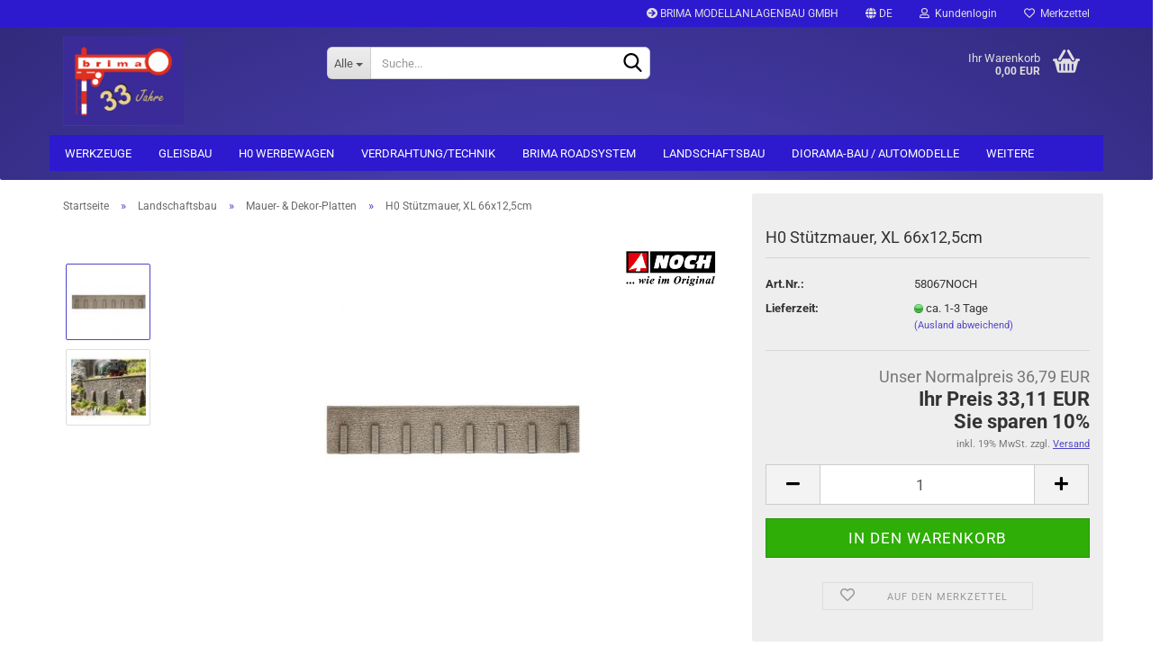

--- FILE ---
content_type: text/html; charset=utf-8
request_url: https://www.brima-shop.de/de/h0-stuetzmauer-xl-66x12-5cm.html
body_size: 18870
content:





	<!DOCTYPE html>
	<html xmlns="http://www.w3.org/1999/xhtml" dir="ltr" lang="de">
		
			<head>
				
					
					<!--

					=========================================================
					Shopsoftware by Gambio GmbH (c) 2005-2021 [www.gambio.de]
					=========================================================

					Gambio GmbH offers you highly scalable E-Commerce-Solutions and Services.
					The Shopsoftware is redistributable under the GNU General Public License (Version 2) [http://www.gnu.org/licenses/gpl-2.0.html].
					based on: E-Commerce Engine Copyright (c) 2006 xt:Commerce, created by Mario Zanier & Guido Winger and licensed under GNU/GPL.
					Information and contribution at http://www.xt-commerce.com

					=========================================================
					Please visit our website: www.gambio.de
					=========================================================

					-->
				

                

	

                    
                

				
					<meta name="viewport" content="width=device-width, initial-scale=1, minimum-scale=1.0, maximum-scale=1.0, user-scalable=no" />
				

				
					<meta http-equiv="Content-Type" content="text/html; charset=utf-8" />
		<meta name="language" content="de" />
		<meta name='author' content='brima Modellanlagenbau GmbH' />
		<meta name='copyright' content='brima Modellanlagenbau GmbH' />
		<meta name="keywords" content="Modelleisenbahn,Modelleisenbahnbau,Modelleisenbahnzubehör" />
		<meta name="description" content="Wir bieten hier die von uns verarbeiteten Artikel für interssierte Kunden an, denn wir erfüllen Modellbahnträume. In unserer 800 m² großen Fachwerkstatt fertigen wir im 16 köpfigen Team nach den Wünschen unserer Kunden liebevoll gestaltete Modellbahnanlagen in bis zu 53 Ausbaustufen. Jede Modellbahn wird bei uns mit all unserem Wissen und Leidenschaft gebaut, als wäre es unsere eigene.
Nicht der Chef, sondern das ganze Team ist brima.
Vom Entwurf bis zur Inbetriebnahme, alles aus einer Hand, bieten wir alle Leistungen an. Dabei ist es unerheblich, ob Sie eine Planung, einen Rohbau oder eine komplett durchgestaltete Landschaftsanlage  wünschen.
Wir liefern jede Modellbahn selbst aus und dokumentieren alle Baustufen." />
		<title>Brima Modellanlagenbau Shop - H0 Stützmauer, XL 66x12,5cm</title>
		<meta property="og:title" content="H0 St&uuml;tzmauer, XL 66x12,5cm" />
		<meta property="og:site_name" content="Brima Modellanlagenbau Shop" />
		<meta property="og:locale" content="de_DE" />
		<meta property="og:type" content="product" />
		<meta property="og:description" content="Details Stützmauer


	Natursteinmauern sind vor allem in ländlicher Umgebung sehr häufig zu finden.
	Die Mauern, Arkaden und Portale werden dabei kunstvoll mit Hilfe von regional gebrochenen Steinen erbaut.
	Die Hartschaum-Serie »..." />
		<meta property="og:image" content="https://www.brima-shop.de/images/product_images/info_images/58066_1.jpg" />
		<meta property="og:image" content="https://www.brima-shop.de/images/product_images/info_images/58066-1_1.jpg" />

				

								
									

				
					<base href="https://www.brima-shop.de/" />
				

				
											
							<link rel="shortcut icon" href="https://www.brima-shop.de/images/logos/favicon.ico" type="image/x-icon" />
						
									

				
									

				
																		
								<link id="main-css" type="text/css" rel="stylesheet" href="public/theme/styles/system/main.min.css?bust=1767694324" />
							
															

				
					<meta name="robots" content="index,follow" />
		<link rel="canonical" href="https://www.brima-shop.de/de/h0-stuetzmauer-xl-66x12-5cm.html" />
		<meta property="og:url" content="https://www.brima-shop.de/de/h0-stuetzmauer-xl-66x12-5cm.html">
		<link rel="alternate" hreflang="x-default" href="https://www.brima-shop.de/de/h0-stuetzmauer-xl-66x12-5cm.html" />
		<link rel="alternate" hreflang="en" href="https://www.brima-shop.de/en/product-580.html" />
		<link rel="alternate" hreflang="de" href="https://www.brima-shop.de/de/h0-stuetzmauer-xl-66x12-5cm.html" />
		<script src="https://cdn.gambiohub.com/sdk/1.2.0/dist/bundle.js"></script><script>var payPalText = {"ecsNote":"Bitte w\u00e4hlen Sie ihre gew\u00fcnschte PayPal-Zahlungsweise.","paypalUnavailable":"PayPal steht f\u00fcr diese Transaktion im Moment nicht zur Verf\u00fcgung.","errorContinue":"weiter","continueToPayPal":"Weiter mit","errorCheckData":"Es ist ein Fehler aufgetreten. Bitte \u00fcberpr\u00fcfen Sie Ihre Eingaben."};var payPalButtonSettings = {"env":"live","commit":false,"style":{"label":"checkout","shape":"rect","color":"gold","layout":"vertical","tagline":false},"locale":"","fundingCardAllowed":true,"fundingELVAllowed":true,"fundingCreditAllowed":false,"createPaymentUrl":"https:\/\/www.brima-shop.de\/shop.php?do=PayPalHub\/CreatePayment&initiator=ecs","authorizedPaymentUrl":"https:\/\/www.brima-shop.de\/shop.php?do=PayPalHub\/AuthorizedPayment&initiator=ecs","checkoutUrl":"https:\/\/www.brima-shop.de\/shop.php?do=PayPalHub\/RedirectGuest","useVault":false,"jssrc":"https:\/\/www.paypal.com\/sdk\/js?client-id=AVEjCpwSc-e9jOY8dHKoTUckaKtPo0shiwe_T2rKtxp30K4TYGRopYjsUS6Qmkj6bILd7Nt72pbMWCXe&commit=false&intent=capture&components=buttons%2Cmarks%2Cmessages%2Cfunding-eligibility%2Cgooglepay%2Capplepay%2Ccard-fields&integration-date=2021-11-25&merchant-id=4YA6V2DPEFD9J&currency=EUR","partnerAttributionId":"GambioGmbH_Cart_Hub_PPXO","createOrderUrl":"https:\/\/www.brima-shop.de\/shop.php?do=PayPalHub\/CreateOrder&initiator=ecs","getOrderUrl":"https:\/\/www.brima-shop.de\/shop.php?do=PayPalHub\/GetOrder","approvedOrderUrl":"https:\/\/www.brima-shop.de\/shop.php?do=PayPalHub\/ApprovedOrder&initiator=ecs","paymentApproved":false,"developmentMode":false,"cartAmount":0};var jsShoppingCart = {"languageCode":"de","verifySca":"https:\/\/www.brima-shop.de\/shop.php?do=PayPalHub\/VerifySca","totalAmount":"0.00","currency":"EUR","env":"live","commit":false,"style":{"label":"checkout","shape":"rect","color":"gold","layout":"vertical","tagline":false},"locale":"","fundingCardAllowed":true,"fundingELVAllowed":true,"fundingCreditAllowed":false,"createPaymentUrl":"https:\/\/www.brima-shop.de\/shop.php?do=PayPalHub\/CreatePayment&initiator=ecs","authorizedPaymentUrl":"https:\/\/www.brima-shop.de\/shop.php?do=PayPalHub\/AuthorizedPayment&initiator=ecs","checkoutUrl":"https:\/\/www.brima-shop.de\/shop.php?do=PayPalHub\/RedirectGuest","useVault":false,"jssrc":"https:\/\/www.paypal.com\/sdk\/js?client-id=AVEjCpwSc-e9jOY8dHKoTUckaKtPo0shiwe_T2rKtxp30K4TYGRopYjsUS6Qmkj6bILd7Nt72pbMWCXe&commit=false&intent=capture&components=buttons%2Cmarks%2Cmessages%2Cfunding-eligibility%2Cgooglepay%2Capplepay%2Ccard-fields&integration-date=2021-11-25&merchant-id=4YA6V2DPEFD9J&currency=EUR","partnerAttributionId":"GambioGmbH_Cart_Hub_PPXO","createOrderUrl":"https:\/\/www.brima-shop.de\/shop.php?do=PayPalHub\/CreateOrder&initiator=ecs","getOrderUrl":"https:\/\/www.brima-shop.de\/shop.php?do=PayPalHub\/GetOrder","approvedOrderUrl":"https:\/\/www.brima-shop.de\/shop.php?do=PayPalHub\/ApprovedOrder&initiator=ecs","paymentApproved":false,"developmentMode":false,"cartAmount":0};var payPalBannerSettings = {"useVault":false,"jssrc":"https:\/\/www.paypal.com\/sdk\/js?client-id=AVEjCpwSc-e9jOY8dHKoTUckaKtPo0shiwe_T2rKtxp30K4TYGRopYjsUS6Qmkj6bILd7Nt72pbMWCXe&commit=false&intent=capture&components=buttons%2Cmarks%2Cmessages%2Cfunding-eligibility%2Cgooglepay%2Capplepay%2Ccard-fields&integration-date=2021-11-25&merchant-id=4YA6V2DPEFD9J&currency=EUR","partnerAttributionId":"GambioGmbH_Cart_Hub_PPXO","positions":{"cartBottom":{"placement":"cart","style":{"layout":"text","logo":{"type":"primary"},"text":{"color":"black"},"color":"blue","ratio":"1x1"}},"product":{"placement":"product","style":{"layout":"text","logo":{"type":"primary"},"text":{"color":"black"},"color":"blue","ratio":"1x1"}}},"currency":"EUR","cartAmount":0,"productsPrice":33.11};</script><script id="paypalconsent" type="application/json">{"purpose_id":null}</script><script src="GXModules/Gambio/Hub/Shop/Javascript/PayPalLoader-bust_1762252396.js" async></script><link rel="stylesheet" href="https://cdn.gambiohub.com/sdk/1.2.0/dist/css/gambio_hub.css">
				

				
									

				
									

			</head>
		
		
			<body class="page-product-info"
				  data-gambio-namespace="https://www.brima-shop.de/public/theme/javascripts/system"
				  data-jse-namespace="https://www.brima-shop.de/JSEngine/build"
				  data-gambio-controller="initialize"
				  data-gambio-widget="input_number responsive_image_loader transitions image_maps modal history dropdown core_workarounds anchor"
				  data-input_number-separator=","
					>

				
					
				

				
									

				
									
		




	



	
		<div id="outer-wrapper" >
			
				<header id="header" class="navbar">
					
	





	<div id="topbar-container">
						
		
					

		
			<div class="navbar-topbar">
				
					<nav data-gambio-widget="menu link_crypter" data-menu-switch-element-position="false" data-menu-events='{"desktop": ["click"], "mobile": ["click"]}' data-menu-ignore-class="dropdown-menu">
						<ul class="nav navbar-nav navbar-right" data-menu-replace="partial">

                            <li class="navbar-topbar-item">
                                <ul id="secondaryNavigation" class="nav navbar-nav ignore-menu">
                                                                            
                                            <li class="navbar-topbar-item hidden-xs content-manager-item">
                                                <a title="BRIMA MODELLANLAGENBAU GMBH" href="https://www.modellanlagenbau.de/"
                                                                                                            target="_blank"
                                                        >
                                                    <span class="fa fa-arrow-circle-right visble-xs-block"></span>
                                                    BRIMA MODELLANLAGENBAU GMBH
                                                </a>
                                            </li>
                                        
                                                                    </ul>

                                <script id="secondaryNavigation-menu-template" type="text/mustache">
                                    
                                        <ul id="secondaryNavigation" class="nav navbar-nav">
                                            <li v-for="(item, index) in items" class="navbar-topbar-item hidden-xs content-manager-item">
                                                <a href="javascript:;" :title="item.title" @click="goTo(item.content)">
                                                    <span class="fa fa-arrow-circle-right visble-xs-block"></span>
                                                    {{item.title}}
                                                </a>
                                            </li>
                                        </ul>
                                    
                                </script>
                            </li>

							
															

							
															

							
															

							
															

							
															

															<li class="dropdown navbar-topbar-item first">

									
																					
												<a href="#" class="dropdown-toggle" data-toggle-hover="dropdown">

													
														<span class="language-code hidden-xs">
																															
																	<span class="fa fa-globe"></span>
																
																														de
														</span>
													

													
														<span class="visible-xs-block">
																															
																	<span class="fa fa-globe"></span>
																
																														&nbsp;Sprache
														</span>
													
												</a>
											
																			

									<ul class="level_2 dropdown-menu ignore-menu arrow-top">
										<li class="arrow"></li>
										<li>
											
												<form action="/de/h0-stuetzmauer-xl-66x12-5cm.html" method="POST" class="form-horizontal">

													
																													
																<div class="form-group">
																	<label for="language-select">Sprache auswählen</label>
																	
	<select name="language" class="form-control" id="language-select">
					
				<option value="de" selected="selected">Deutsch</option>
			
					
				<option value="en">English</option>
			
			</select>

																</div>
															
																											

													
																											

													
																													
																<div class="form-group">
																	<label for="countries-select">Lieferland</label>
																	
	<select name="switch_country" class="form-control" id="countries-select">
					
				<option value="BE" >Belgien</option>
			
					
				<option value="BG" >Bulgarien</option>
			
					
				<option value="DE" selected>Deutschland</option>
			
					
				<option value="DK" >Dänemark</option>
			
					
				<option value="EE" >Estland</option>
			
					
				<option value="FI" >Finnland</option>
			
					
				<option value="FR" >Frankreich</option>
			
					
				<option value="GR" >Griechenland</option>
			
					
				<option value="IE" >Irland</option>
			
					
				<option value="IT" >Italien</option>
			
					
				<option value="CA" >Kanada</option>
			
					
				<option value="HR" >Kroatien</option>
			
					
				<option value="LV" >Lettland</option>
			
					
				<option value="LT" >Litauen</option>
			
					
				<option value="LU" >Luxemburg</option>
			
					
				<option value="MT" >Malta</option>
			
					
				<option value="NL" >Niederlande</option>
			
					
				<option value="NO" >Norwegen</option>
			
					
				<option value="AT" >Österreich</option>
			
					
				<option value="PL" >Polen</option>
			
					
				<option value="PT" >Portugal</option>
			
					
				<option value="RO" >Rumänien</option>
			
					
				<option value="SE" >Schweden</option>
			
					
				<option value="CH" >Schweiz</option>
			
					
				<option value="SK" >Slowakei (Slowakische Republik)</option>
			
					
				<option value="SI" >Slowenien</option>
			
					
				<option value="ES" >Spanien</option>
			
					
				<option value="CZ" >Tschechische Republik</option>
			
					
				<option value="HU" >Ungarn</option>
			
					
				<option value="US" >Vereinigte Staaten von Amerika</option>
			
					
				<option value="GB" >Vereinigtes Königreich</option>
			
					
				<option value="CY" >Zypern</option>
			
			</select>

																</div>
															
																											

													
														<div class="dropdown-footer row">
															<input type="submit" class="btn btn-primary btn-block" value="Speichern" title="Speichern" />
														</div>
													

													

												</form>
											
										</li>
									</ul>
								</li>
							
							
																	
										<li class="dropdown navbar-topbar-item">
											<a title="Anmeldung" href="/de/h0-stuetzmauer-xl-66x12-5cm.html#" class="dropdown-toggle" data-toggle-hover="dropdown">
												
																											
															<span class="fa fa-user-o"></span>
														
																									

												&nbsp;Kundenlogin
											</a>
											




	<ul class="dropdown-menu dropdown-menu-login arrow-top">
		
			<li class="arrow"></li>
		
		
		
			<li class="dropdown-header hidden-xs">Kundenlogin</li>
		
		
		
			<li>
				<form action="https://www.brima-shop.de/de/login.php?action=process" method="post" class="form-horizontal">
					<input type="hidden" name="return_url" value="https://www.brima-shop.de/de/h0-stuetzmauer-xl-66x12-5cm.html">
					<input type="hidden" name="return_url_hash" value="b0d6ca30b5edde8fd2e9fc64666039d0c618192aaabf7ed1da6c4c7ab116a6ad">
					
						<div class="form-group">
							<input autocomplete="username" type="email" id="box-login-dropdown-login-username" class="form-control" placeholder="E-Mail" name="email_address" />
						</div>
					
					
						<div class="form-group">
							<input autocomplete="current-password" type="password" id="box-login-dropdown-login-password" class="form-control" placeholder="Passwort" name="password" />
						</div>
					
					
						<div class="dropdown-footer row">
							
	
								
									<input type="submit" class="btn btn-primary btn-block" value="Anmelden" />
								
								<ul>
									
										<li>
											<a title="Konto erstellen" href="https://www.brima-shop.de/de/shop.php?do=CreateRegistree">
												Konto erstellen
											</a>
										</li>
									
									
										<li>
											<a title="Passwort vergessen?" href="https://www.brima-shop.de/de/password_double_opt.php">
												Passwort vergessen?
											</a>
										</li>
									
								</ul>
							
	

	
						</div>
					
				</form>
			</li>
		
	</ul>


										</li>
									
															

							
																	
										<li class="navbar-topbar-item">
											<a href="https://www.brima-shop.de/de/wish_list.php" title="Merkzettel anzeigen">
												
																											
															<span class="fa fa-heart-o"></span>
														
																									

												&nbsp;Merkzettel
											</a>
										</li>
									
															

															
									<li class="navbar-topbar-item visible-xs">
										<a title="BRIMA MODELLANLAGENBAU GMBH" href="https://www.modellanlagenbau.de/"
																							target="_blank"
												>
											<span class="fa fa-arrow-circle-right"></span>
											&nbsp;BRIMA MODELLANLAGENBAU GMBH
										</a>
									</li>
								
							
						</ul>
					</nav>
				
			</div>
		
	</div>




	<div class="inside">

		<div class="row">

		
												
			<div class="navbar-header" data-gambio-widget="mobile_menu">
									
							
		<div id="navbar-brand" class="navbar-brand">
			<a href="https://www.brima-shop.de/de/" title="Brima Modellanlagenbau Shop">
				<img id="main-header-logo" class="img-responsive" src="https://www.brima-shop.de/images/logos/Brima%20Logo%20Shop%2033%20Jahre.jpg" alt="Brima Modellanlagenbau Shop-Logo">
			</a>
		</div>
	
					
								
					
	
	
			
	
		<button type="button" class="navbar-toggle" data-mobile_menu-target="#categories .navbar-collapse"
		        data-mobile_menu-body-class="categories-open" data-mobile_menu-toggle-content-visibility>
			<img src="public/theme/images/svgs/bars.svg" class="gx-menu svg--inject" alt="">
		</button>
	
	
	
		<button type="button" class="navbar-toggle cart-icon" data-mobile_menu-location="shopping_cart.php">
			<img src="public/theme/images/svgs/basket.svg" class="gx-cart-basket svg--inject" alt="">
			<span class="cart-products-count hidden">
				0
			</span>
		</button>
	
	
			
			<button type="button" class="navbar-toggle" data-mobile_menu-target=".navbar-search" data-mobile_menu-body-class="search-open"
					data-mobile_menu-toggle-content-visibility>
				<img src="public/theme/images/svgs/search.svg" class="gx-search svg--inject" alt="">
			</button>
		
	
				
			</div>
		

		
							






	<div class="navbar-search collapse">
		
		
						<p class="navbar-search-header dropdown-header">Suche</p>
		
		
		
			<form action="de/advanced_search_result.php" method="get" data-gambio-widget="live_search">
		
				<div class="navbar-search-input-group input-group">
					<div class="navbar-search-input-group-btn input-group-btn custom-dropdown" data-dropdown-trigger-change="false" data-dropdown-trigger-no-change="false">
						
						
							<button type="button" class="btn btn-default dropdown-toggle" data-toggle="dropdown" aria-haspopup="true" aria-expanded="false">
								<span class="dropdown-name">Alle</span> <span class="caret"></span>
							</button>
						
						
						
															
									<ul class="dropdown-menu">
																				
												<li><a href="#" data-rel="0">Alle</a></li>
											
																							
													<li><a href="#" data-rel="104">Werkzeuge</a></li>
												
																							
													<li><a href="#" data-rel="40">Gleisbau</a></li>
												
																							
													<li><a href="#" data-rel="102">H0 Werbewagen</a></li>
												
																							
													<li><a href="#" data-rel="25">Verdrahtung/Technik</a></li>
												
																							
													<li><a href="#" data-rel="1">brima RoadSystem</a></li>
												
																							
													<li><a href="#" data-rel="2">Landschaftsbau</a></li>
												
																							
													<li><a href="#" data-rel="13">Diorama-Bau / Automodelle</a></li>
												
																							
													<li><a href="#" data-rel="103">US-Loks H0</a></li>
												
																							
													<li><a href="#" data-rel="32">Sonstiges</a></li>
												
																							
													<li><a href="#" data-rel="14">Fan Shop</a></li>
												
																							
													<li><a href="#" data-rel="62">Gutscheine</a></li>
												
																							
													<li><a href="#" data-rel="82">Sale</a></li>
												
																														</ul>
								
													
						
						
															
									<select name="categories_id">
										<option value="0">Alle</option>
																																	
													<option value="104">Werkzeuge</option>
												
																							
													<option value="40">Gleisbau</option>
												
																							
													<option value="102">H0 Werbewagen</option>
												
																							
													<option value="25">Verdrahtung/Technik</option>
												
																							
													<option value="1">brima RoadSystem</option>
												
																							
													<option value="2">Landschaftsbau</option>
												
																							
													<option value="13">Diorama-Bau / Automodelle</option>
												
																							
													<option value="103">US-Loks H0</option>
												
																							
													<option value="32">Sonstiges</option>
												
																							
													<option value="14">Fan Shop</option>
												
																							
													<option value="62">Gutscheine</option>
												
																							
													<option value="82">Sale</option>
												
																														</select>
								
													
						
					</div>

					
					<button type="submit" class="form-control-feedback">
						<img src="public/theme/images/svgs/search.svg" class="gx-search-input svg--inject" alt="">
					</button>
					

					<input type="text" name="keywords" placeholder="Suche..." class="form-control search-input" autocomplete="off" />

				</div>
		
				
									<input type="hidden" value="1" name="inc_subcat" />
								
				
					<div class="navbar-search-footer visible-xs-block">
						
							<button class="btn btn-primary btn-block" type="submit">
								Suche...
							</button>
						
						
							<a href="advanced_search.php" class="btn btn-default btn-block" title="Erweiterte Suche">
								Erweiterte Suche
							</a>
						
					</div>
				
				
				<div class="search-result-container"></div>
		
			</form>
		
	</div>


					

		
							
					
	<div class="custom-container">
		
			<div class="inside">
				
											
							<!--&nbsp;-->
						
									
			</div>
		
	</div>
				
					

		
    		<!-- layout_header honeygrid -->
							
					


	<nav id="cart-container" class="navbar-cart" data-gambio-widget="menu cart_dropdown" data-menu-switch-element-position="false">
		
			<ul class="cart-container-inner">
				
					<li>
						<a href="https://www.brima-shop.de/de/shopping_cart.php" class="dropdown-toggle">
							
								<img src="public/theme/images/svgs/basket.svg" alt="" class="gx-cart-basket svg--inject">
								<span class="cart">
									Ihr Warenkorb<br />
									<span class="products">
										0,00 EUR
									</span>
								</span>
							
							
																	<span class="cart-products-count hidden">
										
									</span>
															
						</a>

						
							



	<ul class="dropdown-menu arrow-top cart-dropdown cart-empty">
		
			<li class="arrow"></li>
		
	
		
					
	
		
			<li class="cart-dropdown-inside">
		
				
									
				
									
						<div class="cart-empty">
							Sie haben noch keine Artikel in Ihrem Warenkorb.
						</div>
					
								
			</li>
		
	</ul>
						
					</li>
				
			</ul>
		
	</nav>

				
					

		</div>

	</div>









	<noscript>
		<div class="alert alert-danger noscript-notice">
			JavaScript ist in Ihrem Browser deaktiviert. Aktivieren Sie JavaScript, um alle Funktionen des Shops nutzen und alle Inhalte sehen zu können.
		</div>
	</noscript>



			
						


	<div id="categories">
		<div class="navbar-collapse collapse">
			
				<nav class="navbar-default navbar-categories" data-gambio-widget="menu">
					
						<ul class="level-1 nav navbar-nav">
                             
															
									<li class="dropdown level-1-child" data-id="104">
										
											<a class="dropdown-toggle" href="https://www.brima-shop.de/de/werkzeug/" title="Werkzeuge">
												
													Werkzeuge
												
																							</a>
										
										
										
																							
													<ul data-level="2" class="level-2 dropdown-menu dropdown-menu-child">
														
															<li class="enter-category hidden-sm hidden-md hidden-lg show-more">
																
																	<a class="dropdown-toggle" href="https://www.brima-shop.de/de/werkzeug/" title="Werkzeuge">
																		
																			Werkzeuge anzeigen
																		
																	</a>
																
															</li>
														
														
																																																																																																																																																			
																													
																															
																	<li class="level-2-child">
																		<a href="https://www.brima-shop.de/de/werkzeug/gleisbau-werzeuge/" title="Gleisbau Werkzeuge">
																			Gleisbau Werkzeuge
																		</a>
																																			</li>
																
																															
																	<li class="level-2-child">
																		<a href="https://www.brima-shop.de/de/werkzeug/werkzeuge/" title="Brima Road System Werkzeuge">
																			Brima Road System Werkzeuge
																		</a>
																																			</li>
																
																													
																												
														
															<li class="enter-category hidden-more hidden-xs">
																<a class="dropdown-toggle col-xs-6"
																   href="https://www.brima-shop.de/de/werkzeug/"
																   title="Werkzeuge">Werkzeuge anzeigen</a>
							
																<span class="close-menu-container col-xs-6">
																	<span class="close-flyout">
																		<i class="fa fa-close"></i>
																	</span>
																</span>
															</li>
														
													
													</ul>
												
																					
										
									</li>
								
															
									<li class="dropdown level-1-child" data-id="40">
										
											<a class="dropdown-toggle" href="https://www.brima-shop.de/de/gleisbau/" title="Gleisbau">
												
													Gleisbau
												
																							</a>
										
										
										
																							
													<ul data-level="2" class="level-2 dropdown-menu dropdown-menu-child">
														
															<li class="enter-category hidden-sm hidden-md hidden-lg show-more">
																
																	<a class="dropdown-toggle" href="https://www.brima-shop.de/de/gleisbau/" title="Gleisbau">
																		
																			Gleisbau anzeigen
																		
																	</a>
																
															</li>
														
														
																																																																																																																																																																																																																																																																																																																																																																																																																																																																																																																											
																													
																															
																	<li class="level-2-child">
																		<a href="https://www.brima-shop.de/de/gleisbau/drehscheiben/" title="Drehscheiben">
																			Drehscheiben
																		</a>
																																			</li>
																
																															
																	<li class="level-2-child">
																		<a href="https://www.brima-shop.de/de/gleisbau/h0-oberleitungsbau/" title="H0 Oberleitungsbau">
																			H0 Oberleitungsbau
																		</a>
																																			</li>
																
																															
																	<li class="level-2-child">
																		<a href="https://www.brima-shop.de/de/gleisbau/geraeuschdaemmung/" title="Geräuschdämmung">
																			Geräuschdämmung
																		</a>
																																			</li>
																
																															
																	<li class="level-2-child">
																		<a href="https://www.brima-shop.de/de/gleisbau/maerklin-k-gleise/" title="Märklin K-Gleise">
																			Märklin K-Gleise
																		</a>
																																			</li>
																
																															
																	<li class="level-2-child">
																		<a href="https://www.brima-shop.de/de/gleisbau/prellboecke/" title="Prellböcke">
																			Prellböcke
																		</a>
																																			</li>
																
																															
																	<li class="level-2-child">
																		<a href="https://www.brima-shop.de/de/gleisbau/schotter/" title="Schotter">
																			Schotter
																		</a>
																																			</li>
																
																															
																	<li class="level-2-child">
																		<a href="https://www.brima-shop.de/de/gleisbau/schwellen-pflaster-bohlen/" title="Schwellen-Pflaster/-Bohlen">
																			Schwellen-Pflaster/-Bohlen
																		</a>
																																			</li>
																
																															
																	<li class="level-2-child">
																		<a href="https://www.brima-shop.de/de/gleisbau/werkzeuge-und-verbrauchsmaterialien/" title="Werkzeuge und Verbrauchsmaterialien">
																			Werkzeuge und Verbrauchsmaterialien
																		</a>
																																			</li>
																
																													
																												
														
															<li class="enter-category hidden-more hidden-xs">
																<a class="dropdown-toggle col-xs-6"
																   href="https://www.brima-shop.de/de/gleisbau/"
																   title="Gleisbau">Gleisbau anzeigen</a>
							
																<span class="close-menu-container col-xs-6">
																	<span class="close-flyout">
																		<i class="fa fa-close"></i>
																	</span>
																</span>
															</li>
														
													
													</ul>
												
																					
										
									</li>
								
															
									<li class="level-1-child" data-id="102">
										
											<a class="dropdown-toggle" href="https://www.brima-shop.de/de/h0-werbewagen/" title="H0 Werbewagen">
												
													H0 Werbewagen
												
																							</a>
										
										
										
																					
										
									</li>
								
															
									<li class="dropdown level-1-child" data-id="25">
										
											<a class="dropdown-toggle" href="https://www.brima-shop.de/de/elektronik-technik/" title="Verdrahtung/Technik">
												
													Verdrahtung/Technik
												
																							</a>
										
										
										
																							
													<ul data-level="2" class="level-2 dropdown-menu dropdown-menu-child">
														
															<li class="enter-category hidden-sm hidden-md hidden-lg show-more">
																
																	<a class="dropdown-toggle" href="https://www.brima-shop.de/de/elektronik-technik/" title="Verdrahtung/Technik">
																		
																			Verdrahtung/Technik anzeigen
																		
																	</a>
																
															</li>
														
														
																																																																																																																																																																																																																																																																											
																													
																															
																	<li class="dropdown level-2-child">
																		<a href="https://www.brima-shop.de/de/elektronik-technik/verdrahtung/" title="Verdrahtung">
																			Verdrahtung
																		</a>
																																					<ul  data-level="3" class="level-3 dropdown-menu dropdown-menu-child">
																				<li class="enter-category">
																					<a href="https://www.brima-shop.de/de/elektronik-technik/verdrahtung/" title="Verdrahtung" class="dropdown-toggle">
																						Verdrahtung anzeigen
																					</a>
																				</li>
																																									
																						<li class="level-3-child">
																							<a href="https://www.brima-shop.de/de/elektronik-technik/verdrahtung/kabel/" title="Kabel">
																								Kabel
																							</a>
																						</li>
																					
																																									
																						<li class="level-3-child">
																							<a href="https://www.brima-shop.de/de/elektronik-technik/verdrahtung/litze-0-14mm-74/" title="Litzen">
																								Litzen
																							</a>
																						</li>
																					
																																									
																						<li class="level-3-child">
																							<a href="https://www.brima-shop.de/de/elektronik-technik/verdrahtung/decoder-38/" title="Lötleisten und Kabelführung">
																								Lötleisten und Kabelführung
																							</a>
																						</li>
																					
																																									
																						<li class="level-3-child">
																							<a href="https://www.brima-shop.de/de/elektronik-technik/verdrahtung/decoder-37/" title="Steckverbinder">
																								Steckverbinder
																							</a>
																						</li>
																					
																																							</ul>
																																			</li>
																
																															
																	<li class="dropdown level-2-child">
																		<a href="https://www.brima-shop.de/de/elektronik-technik/technik/" title="Technik">
																			Technik
																		</a>
																																					<ul  data-level="3" class="level-3 dropdown-menu dropdown-menu-child">
																				<li class="enter-category">
																					<a href="https://www.brima-shop.de/de/elektronik-technik/technik/" title="Technik" class="dropdown-toggle">
																						Technik anzeigen
																					</a>
																				</li>
																																									
																						<li class="level-3-child">
																							<a href="https://www.brima-shop.de/de/elektronik-technik/technik/antriebe/" title="Antriebe">
																								Antriebe
																							</a>
																						</li>
																					
																																									
																						<li class="level-3-child">
																							<a href="https://www.brima-shop.de/de/elektronik-technik/technik/decoder/" title="Decoder">
																								Decoder
																							</a>
																						</li>
																					
																																									
																						<li class="level-3-child">
																							<a href="https://www.brima-shop.de/de/elektronik-technik/technik/h0-signale/" title="H0 Signale">
																								H0 Signale
																							</a>
																						</li>
																					
																																									
																						<li class="level-3-child">
																							<a href="https://www.brima-shop.de/de/elektronik-technik/technik/signale-zubehoer/" title="Signale-Zubehör">
																								Signale-Zubehör
																							</a>
																						</li>
																					
																																									
																						<li class="level-3-child">
																							<a href="https://www.brima-shop.de/de/elektronik-technik/technik/signale-bahnuebergang/" title="Signale Bahnübergang">
																								Signale Bahnübergang
																							</a>
																						</li>
																					
																																									
																						<li class="level-3-child">
																							<a href="https://www.brima-shop.de/de/elektronik-technik/technik/strassenampeln/" title="Straßenampeln">
																								Straßenampeln
																							</a>
																						</li>
																					
																																									
																						<li class="level-3-child">
																							<a href="https://www.brima-shop.de/de/elektronik-technik/technik/leuchten/" title="Beleuchtung">
																								Beleuchtung
																							</a>
																						</li>
																					
																																							</ul>
																																			</li>
																
																															
																	<li class="level-2-child">
																		<a href="https://www.brima-shop.de/de/elektronik-technik/zubehoer-61/" title="Zubehör">
																			Zubehör
																		</a>
																																			</li>
																
																															
																	<li class="level-2-child">
																		<a href="https://www.brima-shop.de/de/elektronik-technik/decoder-39/" title="Verbrauchsmaterial">
																			Verbrauchsmaterial
																		</a>
																																			</li>
																
																													
																												
														
															<li class="enter-category hidden-more hidden-xs">
																<a class="dropdown-toggle col-xs-6"
																   href="https://www.brima-shop.de/de/elektronik-technik/"
																   title="Verdrahtung/Technik">Verdrahtung/Technik anzeigen</a>
							
																<span class="close-menu-container col-xs-6">
																	<span class="close-flyout">
																		<i class="fa fa-close"></i>
																	</span>
																</span>
															</li>
														
													
													</ul>
												
																					
										
									</li>
								
															
									<li class="dropdown level-1-child" data-id="1">
										
											<a class="dropdown-toggle" href="https://www.brima-shop.de/de/brima-roadsystem/" title="brima RoadSystem">
												
													brima RoadSystem
												
																							</a>
										
										
										
																							
													<ul data-level="2" class="level-2 dropdown-menu dropdown-menu-child">
														
															<li class="enter-category hidden-sm hidden-md hidden-lg show-more">
																
																	<a class="dropdown-toggle" href="https://www.brima-shop.de/de/brima-roadsystem/" title="brima RoadSystem">
																		
																			brima RoadSystem anzeigen
																		
																	</a>
																
															</li>
														
														
																																																																																																																																																																																																															
																													
																															
																	<li class="level-2-child">
																		<a href="https://www.brima-shop.de/de/brima-roadsystem/auto-einzelkomponenten/" title="Auto Einzelkomponenten">
																			Auto Einzelkomponenten
																		</a>
																																			</li>
																
																															
																	<li class="level-2-child">
																		<a href="https://www.brima-shop.de/de/brima-roadsystem/steuerung/" title="Steuerung">
																			Steuerung
																		</a>
																																			</li>
																
																															
																	<li class="level-2-child">
																		<a href="https://www.brima-shop.de/de/brima-roadsystem/rollende-landstrasse/" title="Rollende Landstraße">
																			Rollende Landstraße
																		</a>
																																			</li>
																
																													
																												
														
															<li class="enter-category hidden-more hidden-xs">
																<a class="dropdown-toggle col-xs-6"
																   href="https://www.brima-shop.de/de/brima-roadsystem/"
																   title="brima RoadSystem">brima RoadSystem anzeigen</a>
							
																<span class="close-menu-container col-xs-6">
																	<span class="close-flyout">
																		<i class="fa fa-close"></i>
																	</span>
																</span>
															</li>
														
													
													</ul>
												
																					
										
									</li>
								
															
									<li class="dropdown level-1-child" data-id="2">
										
											<a class="dropdown-toggle" href="https://www.brima-shop.de/de/landschaftsbau/" title="Landschaftsbau">
												
													Landschaftsbau
												
																							</a>
										
										
										
																							
													<ul data-level="2" class="level-2 dropdown-menu dropdown-menu-child">
														
															<li class="enter-category hidden-sm hidden-md hidden-lg show-more">
																
																	<a class="dropdown-toggle" href="https://www.brima-shop.de/de/landschaftsbau/" title="Landschaftsbau">
																		
																			Landschaftsbau anzeigen
																		
																	</a>
																
															</li>
														
														
																																																																																																																																																																																																																																																																																																																																																																																																																																																																																																																																																																																							
																													
																															
																	<li class="level-2-child">
																		<a href="https://www.brima-shop.de/de/landschaftsbau/tunnelportale/" title="Tunnel-Portale und -Zubehör">
																			Tunnel-Portale und -Zubehör
																		</a>
																																			</li>
																
																															
																	<li class="dropdown level-2-child active">
																		<a href="https://www.brima-shop.de/de/landschaftsbau/mauerplatten/" title="Mauer- & Dekor-Platten">
																			Mauer- & Dekor-Platten
																		</a>
																																					<ul  data-level="3" class="level-3 dropdown-menu dropdown-menu-child">
																				<li class="enter-category">
																					<a href="https://www.brima-shop.de/de/landschaftsbau/mauerplatten/" title="Mauer- & Dekor-Platten" class="dropdown-toggle">
																						Mauer- & Dekor-Platten anzeigen
																					</a>
																				</li>
																																									
																						<li class="level-3-child">
																							<a href="https://www.brima-shop.de/de/landschaftsbau/mauerplatten/mauersims/" title="Mauersims">
																								Mauersims
																							</a>
																						</li>
																					
																																							</ul>
																																			</li>
																
																															
																	<li class="dropdown level-2-child">
																		<a href="https://www.brima-shop.de/de/landschaftsbau/baeume/" title="Bäume">
																			Bäume
																		</a>
																																					<ul  data-level="3" class="level-3 dropdown-menu dropdown-menu-child">
																				<li class="enter-category">
																					<a href="https://www.brima-shop.de/de/landschaftsbau/baeume/" title="Bäume" class="dropdown-toggle">
																						Bäume anzeigen
																					</a>
																				</li>
																																									
																						<li class="level-3-child">
																							<a href="https://www.brima-shop.de/de/landschaftsbau/baeume/baumrohlinge-spur-h0-tt/" title="Baumrohlinge Spur H0/TT">
																								Baumrohlinge Spur H0/TT
																							</a>
																						</li>
																					
																																									
																						<li class="level-3-child">
																							<a href="https://www.brima-shop.de/de/landschaftsbau/baeume/baumrohlinge-spur-n-z/" title="Baumrohlinge Spur N/Z">
																								Baumrohlinge Spur N/Z
																							</a>
																						</li>
																					
																																							</ul>
																																			</li>
																
																															
																	<li class="dropdown level-2-child">
																		<a href="https://www.brima-shop.de/de/landschaftsbau/grassfaser/" title="Grasfaser">
																			Grasfaser
																		</a>
																																					<ul  data-level="3" class="level-3 dropdown-menu dropdown-menu-child">
																				<li class="enter-category">
																					<a href="https://www.brima-shop.de/de/landschaftsbau/grassfaser/" title="Grasfaser" class="dropdown-toggle">
																						Grasfaser anzeigen
																					</a>
																				</li>
																																									
																						<li class="level-3-child">
																							<a href="https://www.brima-shop.de/de/landschaftsbau/grassfaser/kurze-grassfaser/" title="kurze Grasfaser 2-3mm">
																								kurze Grasfaser 2-3mm
																							</a>
																						</li>
																					
																																									
																						<li class="level-3-child">
																							<a href="https://www.brima-shop.de/de/landschaftsbau/grassfaser/lange-grassfaser/" title="lange Grasfaser 5-6mm">
																								lange Grasfaser 5-6mm
																							</a>
																						</li>
																					
																																									
																						<li class="level-3-child">
																							<a href="https://www.brima-shop.de/de/landschaftsbau/grassfaser/xxl-grassfaser-10mm/" title="XXL Grasfaser 10mm">
																								XXL Grasfaser 10mm
																							</a>
																						</li>
																					
																																							</ul>
																																			</li>
																
																															
																	<li class="level-2-child">
																		<a href="https://www.brima-shop.de/de/landschaftsbau/baumrohlinge-49/" title="Gewässergestaltung">
																			Gewässergestaltung
																		</a>
																																			</li>
																
																															
																	<li class="level-2-child">
																		<a href="https://www.brima-shop.de/de/landschaftsbau/strassengestaltung/" title="Straßengestaltung">
																			Straßengestaltung
																		</a>
																																			</li>
																
																															
																	<li class="level-2-child">
																		<a href="https://www.brima-shop.de/de/landschaftsbau/baumrohlinge-21/" title="Straßen- & Weg-Pflaster">
																			Straßen- & Weg-Pflaster
																		</a>
																																			</li>
																
																															
																	<li class="level-2-child">
																		<a href="https://www.brima-shop.de/de/landschaftsbau/ausgestaltung-landschaft/" title="Ausgestaltung">
																			Ausgestaltung
																		</a>
																																			</li>
																
																															
																	<li class="level-2-child">
																		<a href="https://www.brima-shop.de/de/landschaftsbau/verbrauchsmaterial/" title="Verbrauchsmaterial">
																			Verbrauchsmaterial
																		</a>
																																			</li>
																
																													
																												
														
															<li class="enter-category hidden-more hidden-xs">
																<a class="dropdown-toggle col-xs-6"
																   href="https://www.brima-shop.de/de/landschaftsbau/"
																   title="Landschaftsbau">Landschaftsbau anzeigen</a>
							
																<span class="close-menu-container col-xs-6">
																	<span class="close-flyout">
																		<i class="fa fa-close"></i>
																	</span>
																</span>
															</li>
														
													
													</ul>
												
																					
										
									</li>
								
															
									<li class="dropdown level-1-child" data-id="13">
										
											<a class="dropdown-toggle" href="https://www.brima-shop.de/de/modelle/" title="Diorama-Bau / Automodelle">
												
													Diorama-Bau / Automodelle
												
																							</a>
										
										
										
																							
													<ul data-level="2" class="level-2 dropdown-menu dropdown-menu-child">
														
															<li class="enter-category hidden-sm hidden-md hidden-lg show-more">
																
																	<a class="dropdown-toggle" href="https://www.brima-shop.de/de/modelle/" title="Diorama-Bau / Automodelle">
																		
																			Diorama-Bau / Automodelle anzeigen
																		
																	</a>
																
															</li>
														
														
																																																																																																																																																																																																																																																																																																																																																																																																																																																																																																																																																																																																																																																			
																													
																															
																	<li class="level-2-child">
																		<a href="https://www.brima-shop.de/de/modelle/gebaeude/" title="Gebäude">
																			Gebäude
																		</a>
																																			</li>
																
																															
																	<li class="level-2-child">
																		<a href="https://www.brima-shop.de/de/modelle/ausgestaltung-bauten/" title="Gebäude-Ausgestaltung">
																			Gebäude-Ausgestaltung
																		</a>
																																			</li>
																
																															
																	<li class="level-2-child">
																		<a href="https://www.brima-shop.de/de/modelle/bruecken/" title="Brücken">
																			Brücken
																		</a>
																																			</li>
																
																															
																	<li class="level-2-child">
																		<a href="https://www.brima-shop.de/de/modelle/beleuchtete-modelle/" title="Beleuchtete Modelle">
																			Beleuchtete Modelle
																		</a>
																																			</li>
																
																															
																	<li class="level-2-child">
																		<a href="https://www.brima-shop.de/de/modelle/juweela/" title="Juweela">
																			Juweela
																		</a>
																																			</li>
																
																															
																	<li class="level-2-child">
																		<a href="https://www.brima-shop.de/de/modelle/artitec/" title="Artitec">
																			Artitec
																		</a>
																																			</li>
																
																															
																	<li class="dropdown level-2-child">
																		<a href="https://www.brima-shop.de/de/modelle/brekina/" title="Brekina">
																			Brekina
																		</a>
																																					<ul  data-level="3" class="level-3 dropdown-menu dropdown-menu-child">
																				<li class="enter-category">
																					<a href="https://www.brima-shop.de/de/modelle/brekina/" title="Brekina" class="dropdown-toggle">
																						Brekina anzeigen
																					</a>
																				</li>
																																									
																						<li class="level-3-child">
																							<a href="https://www.brima-shop.de/de/modelle/brekina/pcx87-by-brekina/" title="PCX87 by Brekina">
																								PCX87 by Brekina
																							</a>
																						</li>
																					
																																							</ul>
																																			</li>
																
																															
																	<li class="level-2-child">
																		<a href="https://www.brima-shop.de/de/modelle/npe-modellbau/" title="NPE Modellbau">
																			NPE Modellbau
																		</a>
																																			</li>
																
																															
																	<li class="level-2-child">
																		<a href="https://www.brima-shop.de/de/modelle/rapido/" title="Rapido Trains">
																			Rapido Trains
																		</a>
																																			</li>
																
																															
																	<li class="level-2-child">
																		<a href="https://www.brima-shop.de/de/modelle/vk-modelle/" title="VK Modelle">
																			VK Modelle
																		</a>
																																			</li>
																
																													
																												
														
															<li class="enter-category hidden-more hidden-xs">
																<a class="dropdown-toggle col-xs-6"
																   href="https://www.brima-shop.de/de/modelle/"
																   title="Diorama-Bau / Automodelle">Diorama-Bau / Automodelle anzeigen</a>
							
																<span class="close-menu-container col-xs-6">
																	<span class="close-flyout">
																		<i class="fa fa-close"></i>
																	</span>
																</span>
															</li>
														
													
													</ul>
												
																					
										
									</li>
								
															
									<li class="level-1-child" data-id="103">
										
											<a class="dropdown-toggle" href="https://www.brima-shop.de/de/us-loks-h0/" title="US-Loks H0">
												
													US-Loks H0
												
																							</a>
										
										
										
																					
										
									</li>
								
															
									<li class="dropdown level-1-child" data-id="32">
										
											<a class="dropdown-toggle" href="https://www.brima-shop.de/de/zubehoer/" title="Sonstiges">
												
													Sonstiges
												
																							</a>
										
										
										
																							
													<ul data-level="2" class="level-2 dropdown-menu dropdown-menu-child">
														
															<li class="enter-category hidden-sm hidden-md hidden-lg show-more">
																
																	<a class="dropdown-toggle" href="https://www.brima-shop.de/de/zubehoer/" title="Sonstiges">
																		
																			Sonstiges anzeigen
																		
																	</a>
																
															</li>
														
														
																																																																																																																																																																																																																																																																																																																																																																																																			
																													
																															
																	<li class="level-2-child">
																		<a href="https://www.brima-shop.de/de/zubehoer/kataloge-firmen/" title="Kataloge, Firmen">
																			Kataloge, Firmen
																		</a>
																																			</li>
																
																															
																	<li class="level-2-child">
																		<a href="https://www.brima-shop.de/de/zubehoer/sonderhefte/" title="Sonderhefte">
																			Sonderhefte
																		</a>
																																			</li>
																
																															
																	<li class="level-2-child">
																		<a href="https://www.brima-shop.de/de/zubehoer/reinigung-34/" title="Rohbau">
																			Rohbau
																		</a>
																																			</li>
																
																															
																	<li class="level-2-child">
																		<a href="https://www.brima-shop.de/de/zubehoer/evergreen/" title="Evergreen">
																			Evergreen
																		</a>
																																			</li>
																
																															
																	<li class="level-2-child">
																		<a href="https://www.brima-shop.de/de/zubehoer/kleber/" title="Kleber / Öle">
																			Kleber / Öle
																		</a>
																																			</li>
																
																															
																	<li class="level-2-child">
																		<a href="https://www.brima-shop.de/de/zubehoer/reinigung/" title="Reinigung">
																			Reinigung
																		</a>
																																			</li>
																
																													
																												
														
															<li class="enter-category hidden-more hidden-xs">
																<a class="dropdown-toggle col-xs-6"
																   href="https://www.brima-shop.de/de/zubehoer/"
																   title="Sonstiges">Sonstiges anzeigen</a>
							
																<span class="close-menu-container col-xs-6">
																	<span class="close-flyout">
																		<i class="fa fa-close"></i>
																	</span>
																</span>
															</li>
														
													
													</ul>
												
																					
										
									</li>
								
															
									<li class="level-1-child" data-id="14">
										
											<a class="dropdown-toggle" href="https://www.brima-shop.de/de/fan-shop/" title="Fan Shop">
												
													Fan Shop
												
																							</a>
										
										
										
																					
										
									</li>
								
															
									<li class="level-1-child" data-id="62">
										
											<a class="dropdown-toggle" href="https://www.brima-shop.de/de/gutscheine/" title="Gutscheine">
												
													Gutscheine
												
																							</a>
										
										
										
																					
										
									</li>
								
															
									<li class="level-1-child" data-id="82">
										
											<a class="dropdown-toggle" href="https://www.brima-shop.de/de/sale/" title="Sale">
												
													Sale
												
																							</a>
										
										
										
																					
										
									</li>
								
														
							



	
					
				<li id="mainNavigation" class="custom custom-entries hidden-xs">
									</li>
			

            <script id="mainNavigation-menu-template" type="text/mustache">
                
				    <li id="mainNavigation" class="custom custom-entries hidden-xs">
                        <a v-for="(item, index) in items" href="javascript:;" @click="goTo(item.content)">
                            {{item.title}}
                        </a>
                    </li>
                
            </script>

						


							
							
								<li class="dropdown dropdown-more" style="display: none">
									<a class="dropdown-toggle" href="#" title="">
										Weitere
									</a>
									<ul class="level-2 dropdown-menu ignore-menu"></ul>
								</li>
							
			
						</ul>
					
				</nav>
			
		</div>
	</div>

		
					</header>
			

			
				
				

			
				<div id="wrapper">
					<div class="row">

						
							<div id="main">
								<div class="main-inside">
									
										
	
			<script type="application/ld+json">{"@context":"https:\/\/schema.org","@type":"BreadcrumbList","itemListElement":[{"@type":"ListItem","position":1,"name":"Startseite","item":"https:\/\/www.brima-shop.de\/"},{"@type":"ListItem","position":2,"name":"Landschaftsbau","item":"https:\/\/www.brima-shop.de\/de\/landschaftsbau\/"},{"@type":"ListItem","position":3,"name":"Mauer- & Dekor-Platten","item":"https:\/\/www.brima-shop.de\/de\/landschaftsbau\/mauerplatten\/"},{"@type":"ListItem","position":4,"name":"H0 St\u00fctzmauer, XL 66x12,5cm","item":"https:\/\/www.brima-shop.de\/de\/h0-stuetzmauer-xl-66x12-5cm.html"}]}</script>
	    
		<div id="breadcrumb_navi">
            				<span class="breadcrumbEntry">
													<a href="https://www.brima-shop.de/" class="headerNavigation">
								<span>Startseite</span>
							</a>
											</span>
                <span class="breadcrumbSeparator"> &raquo; </span>            				<span class="breadcrumbEntry">
													<a href="https://www.brima-shop.de/de/landschaftsbau/" class="headerNavigation">
								<span>Landschaftsbau</span>
							</a>
											</span>
                <span class="breadcrumbSeparator"> &raquo; </span>            				<span class="breadcrumbEntry">
													<a href="https://www.brima-shop.de/de/landschaftsbau/mauerplatten/" class="headerNavigation">
								<span>Mauer- & Dekor-Platten</span>
							</a>
											</span>
                <span class="breadcrumbSeparator"> &raquo; </span>            				<span class="breadcrumbEntry">
													<span>H0 Stützmauer, XL 66x12,5cm</span>
                        					</span>
                            		</div>
    


									

									
										<div id="shop-top-banner">
																					</div>
									

									




	
		
	

			<script type="application/ld+json">
			{"@context":"http:\/\/schema.org","@type":"Product","name":"H0 St\u00fctzmauer, XL 66x12,5cm","description":"Details St&uuml;tzmauer      \tNatursteinmauern sind vor allem in l&auml;ndlicher Umgebung sehr h&auml;ufig zu finden.  \tDie Mauern, Arkaden und Portale werden dabei kunstvoll mit Hilfe von regional gebrochenen Steinen erbaut.  \tDie Hartschaum-Serie &raquo;Natursteinmauer&laquo; begeistert durch ihre &auml;u&szlig;erst realistische Gesteinsstruktur und die mehrdimensionale Gestaltung vieler Details wie Simse oder Vorspr&uuml;nge. Die Portale sind f&uuml;r Oberleitungs-Betrieb geeignet.  ","image":["https:\/\/www.brima-shop.de\/images\/product_images\/info_images\/58066_1.jpg","https:\/\/www.brima-shop.de\/images\/product_images\/info_images\/58066-1_1.jpg"],"url":"https:\/\/www.brima-shop.de\/de\/h0-stuetzmauer-xl-66x12-5cm.html","itemCondition":"NewCondition","offers":{"@type":"Offer","availability":"InStock","price":"33.11","priceCurrency":"EUR","priceSpecification":{"@type":"http:\/\/schema.org\/PriceSpecification","price":"33.11","priceCurrency":"EUR","valueAddedTaxIncluded":true},"url":"https:\/\/www.brima-shop.de\/de\/h0-stuetzmauer-xl-66x12-5cm.html","priceValidUntil":"2100-01-01 00:00:00"},"model":"58067NOCH","sku":"58067NOCH","manufacturer":{"@type":"Organization","name":"Noch"}}
		</script>
		
	<div class="product-info product-info-default row">
		
		
			<div id="product_image_layer">
			
	<div class="product-info-layer-image">
		<div class="product-info-image-inside">
										


    		<script>
            
            window.addEventListener('DOMContentLoaded', function(){
				$.extend(true, $.magnificPopup.defaults, { 
					tClose: 'Schlie&szlig;en (Esc)', // Alt text on close button
					tLoading: 'L&auml;dt...', // Text that is displayed during loading. Can contain %curr% and %total% keys
					
					gallery: { 
						tPrev: 'Vorgänger (Linke Pfeiltaste)', // Alt text on left arrow
						tNext: 'Nachfolger (Rechte Pfeiltaste)', // Alt text on right arrow
						tCounter: '%curr% von %total%' // Markup for "1 of 7" counter
						
					}
				});
			});
            
		</script>
    



	
			
	
	<div>
		<div id="product-info-layer-image" class="swiper-container" data-gambio-_widget="swiper" data-swiper-target="" data-swiper-controls="#product-info-layer-thumbnails" data-swiper-slider-options='{"breakpoints": [], "initialSlide": 0, "pagination": ".js-product-info-layer-image-pagination", "nextButton": ".js-product-info-layer-image-button-next", "prevButton": ".js-product-info-layer-image-button-prev", "effect": "fade", "autoplay": null, "initialSlide": ""}' >
			<div class="swiper-wrapper" >
			
				
											
															
																	

								
																			
																					
																	

								
									
			<div class="swiper-slide" >
				<div class="swiper-slide-inside ">
									
						<img class="img-responsive"
																								src="images/product_images/popup_images/58066_1.jpg"
								 alt="H0 Stützmauer, XL 66x12,5cm"								 title="H0 Stützmauer, XL 66x12,5cm"								 data-magnifier-src="images/product_images/original_images/58066_1.jpg"						/>
					
							</div>
			</div>
	
								
															
																	

								
																			
																					
																	

								
									
			<div class="swiper-slide"  data-index="1">
				<div class="swiper-slide-inside ">
									
						<img class="img-responsive"
																								src="images/product_images/popup_images/58066-1_1.jpg"
								 alt="H0 Stützmauer, XL 66x12,5cm"								 title="H0 Stützmauer, XL 66x12,5cm"								 data-magnifier-src="images/product_images/original_images/58066-1_1.jpg"						/>
					
							</div>
			</div>
	
								
													
									
			</div>
			
			
				<script type="text/mustache">
					<template>
						
							{{#.}}
								<div class="swiper-slide {{className}}">
									<div class="swiper-slide-inside">
										<img {{{srcattr}}} alt="{{title}}" title="{{title}}" />
									</div>
								</div>
							{{/.}}
						
					</template>
				</script>
			
			
	</div>
	
	
					
				<div class="js-product-info-layer-image-button-prev swiper-button-prev"></div>
			
			
				<div class="js-product-info-layer-image-button-next swiper-button-next"></div>
			
			
	
	</div>
	
	
			

								</div>
	</div>

				
			<div class="product-info-layer-thumbnails">
				


    		<script>
            
            window.addEventListener('DOMContentLoaded', function(){
				$.extend(true, $.magnificPopup.defaults, { 
					tClose: 'Schlie&szlig;en (Esc)', // Alt text on close button
					tLoading: 'L&auml;dt...', // Text that is displayed during loading. Can contain %curr% and %total% keys
					
					gallery: { 
						tPrev: 'Vorgänger (Linke Pfeiltaste)', // Alt text on left arrow
						tNext: 'Nachfolger (Rechte Pfeiltaste)', // Alt text on right arrow
						tCounter: '%curr% von %total%' // Markup for "1 of 7" counter
						
					}
				});
			});
            
		</script>
    



	
			
	
	<div>
		<div id="product-info-layer-thumbnails" class="swiper-container" data-gambio-_widget="swiper" data-swiper-target="#product-info-layer-image" data-swiper-controls="" data-swiper-slider-options='{"breakpoints": [], "initialSlide": 0, "pagination": ".js-product-info-layer-thumbnails-pagination", "nextButton": ".js-product-info-layer-thumbnails-button-next", "prevButton": ".js-product-info-layer-thumbnails-button-prev", "spaceBetween": 10, "loop": false, "slidesPerView": "auto", "autoplay": null, "initialSlide": ""}' data-swiper-breakpoints="[]">
			<div class="swiper-wrapper" >
			
				
											
															
																	

								
																	

								
									
			<div class="swiper-slide" >
				<div class="swiper-slide-inside ">
									
						<div class="align-middle">
							<img
									class="img-responsive"
																		src="images/product_images/gallery_images/58066_1.jpg"
									 alt="Preview: H0 Stützmauer, XL 66x12,5cm"									 title="Preview: H0 Stützmauer, XL 66x12,5cm"									 data-magnifier-src="images/product_images/original_images/58066_1.jpg"							/>
						</div>
					
							</div>
			</div>
	
								
															
																	

								
																	

								
									
			<div class="swiper-slide"  data-index="1">
				<div class="swiper-slide-inside ">
									
						<div class="align-middle">
							<img
									class="img-responsive"
																		src="images/product_images/gallery_images/58066-1_1.jpg"
									 alt="Preview: H0 Stützmauer, XL 66x12,5cm"									 title="Preview: H0 Stützmauer, XL 66x12,5cm"									 data-magnifier-src="images/product_images/original_images/58066-1_1.jpg"							/>
						</div>
					
							</div>
			</div>
	
								
													
									
			</div>
			
			
				<script type="text/mustache">
					<template>
						
							{{#.}}
								<div class="swiper-slide {{className}}">
									<div class="swiper-slide-inside">
										<img {{{srcattr}}} alt="{{title}}" title="{{title}}" />
									</div>
								</div>
							{{/.}}
						
					</template>
				</script>
			
			
	</div>
	
	
			
	
	</div>
	
	
			

			</div>
		
		

			</div>
					

		
			<div class="product-info-content col-xs-12" data-gambio-widget="cart_handler" data-cart_handler-page="product-info">

				
					<div class="row">
						
						
							<div class="product-info-title-mobile  col-xs-12 visible-xs-block visible-sm-block">
								
									<span>H0 Stützmauer, XL 66x12,5cm</span>
								

								
									<div>
																			</div>
								
							</div>
						

						
							
						

						
								
		<div class="product-info-stage col-xs-12 col-md-8">

			<div id="image-collection-container">
					
		<div class="product-info-image has-zoom" data-gambio-widget="image_gallery magnifier" data-magnifier-target=".magnifier-target">
			<div class="product-info-image-inside">
				


    		<script>
            
            window.addEventListener('DOMContentLoaded', function(){
				$.extend(true, $.magnificPopup.defaults, { 
					tClose: 'Schlie&szlig;en (Esc)', // Alt text on close button
					tLoading: 'L&auml;dt...', // Text that is displayed during loading. Can contain %curr% and %total% keys
					
					gallery: { 
						tPrev: 'Vorgänger (Linke Pfeiltaste)', // Alt text on left arrow
						tNext: 'Nachfolger (Rechte Pfeiltaste)', // Alt text on right arrow
						tCounter: '%curr% von %total%' // Markup for "1 of 7" counter
						
					}
				});
			});
            
		</script>
    



	
			
	
	<div>
		<div id="product_image_swiper" class="swiper-container" data-gambio-widget="swiper" data-swiper-target="" data-swiper-controls="#product_thumbnail_swiper, #product_thumbnail_swiper_mobile" data-swiper-slider-options='{"breakpoints": [], "initialSlide": 0, "pagination": ".js-product_image_swiper-pagination", "nextButton": ".js-product_image_swiper-button-next", "prevButton": ".js-product_image_swiper-button-prev", "effect": "fade", "autoplay": null}' >
			<div class="swiper-wrapper" >
			
				
											
															
																	

								
																	

								
									
			<div class="swiper-slide" >
				<div class="swiper-slide-inside ">
									
						<a onclick="return false" href="images/product_images/original_images/58066_1.jpg" title="H0 Stützmauer, XL 66x12,5cm">
							<img class="img-responsive"
																											src="images/product_images/info_images/58066_1.jpg"
									 alt="H0 Stützmauer, XL 66x12,5cm"									 title="H0 Stützmauer, XL 66x12,5cm"									 data-magnifier-src="images/product_images/original_images/58066_1.jpg"							/>
						</a>
					
							</div>
			</div>
	
								
															
																	

								
																	

								
									
			<div class="swiper-slide"  data-index="1">
				<div class="swiper-slide-inside ">
									
						<a onclick="return false" href="images/product_images/original_images/58066-1_1.jpg" title="H0 Stützmauer, XL 66x12,5cm">
							<img class="img-responsive"
																											src="images/product_images/info_images/58066-1_1.jpg"
									 alt="H0 Stützmauer, XL 66x12,5cm"									 title="H0 Stützmauer, XL 66x12,5cm"									 data-magnifier-src="images/product_images/original_images/58066-1_1.jpg"							/>
						</a>
					
							</div>
			</div>
	
								
													
									
			</div>
			
			
				<script type="text/mustache">
					<template>
						
							{{#.}}
								<div class="swiper-slide {{className}}">
									<div class="swiper-slide-inside">
										<img {{{srcattr}}} alt="{{title}}" title="{{title}}" />
									</div>
								</div>
							{{/.}}
						
					</template>
				</script>
			
			
	</div>
	
	
			
	
	</div>
	
	
			

			</div>
			<input type="hidden" id="current-gallery-hash" value="fae0cf818016c06f25232900f1035fa0">
		</div>
	

	
		<div class="product-info-thumbnails hidden-xs hidden-sm swiper-vertical">
			


    		<script>
            
            window.addEventListener('DOMContentLoaded', function(){
				$.extend(true, $.magnificPopup.defaults, { 
					tClose: 'Schlie&szlig;en (Esc)', // Alt text on close button
					tLoading: 'L&auml;dt...', // Text that is displayed during loading. Can contain %curr% and %total% keys
					
					gallery: { 
						tPrev: 'Vorgänger (Linke Pfeiltaste)', // Alt text on left arrow
						tNext: 'Nachfolger (Rechte Pfeiltaste)', // Alt text on right arrow
						tCounter: '%curr% von %total%' // Markup for "1 of 7" counter
						
					}
				});
			});
            
		</script>
    



	
			
	
	<div>
		<div id="product_thumbnail_swiper" class="swiper-container" data-gambio-widget="swiper" data-swiper-target="#product_image_swiper" data-swiper-controls="" data-swiper-slider-options='{"breakpoints": [], "initialSlide": 0, "pagination": ".js-product_thumbnail_swiper-pagination", "nextButton": ".js-product_thumbnail_swiper-button-next", "prevButton": ".js-product_thumbnail_swiper-button-prev", "spaceBetween": 10, "loop": false, "direction": "vertical", "slidesPerView": 4, "autoplay": null}' data-swiper-breakpoints="[]">
			<div class="swiper-wrapper" >
			
				
											
															
																	

								
																	

								
									
			<div class="swiper-slide" >
				<div class="swiper-slide-inside vertical">
									
						<div class="align-middle">
							<img
									class="img-responsive"
																		src="images/product_images/gallery_images/58066_1.jpg"
									 alt="Preview: H0 Stützmauer, XL 66x12,5cm"									 title="Preview: H0 Stützmauer, XL 66x12,5cm"									 data-magnifier-src="images/product_images/original_images/58066_1.jpg"							/>
						</div>
					
							</div>
			</div>
	
								
															
																	

								
																	

								
									
			<div class="swiper-slide"  data-index="1">
				<div class="swiper-slide-inside vertical">
									
						<div class="align-middle">
							<img
									class="img-responsive"
																		src="images/product_images/gallery_images/58066-1_1.jpg"
									 alt="Preview: H0 Stützmauer, XL 66x12,5cm"									 title="Preview: H0 Stützmauer, XL 66x12,5cm"									 data-magnifier-src="images/product_images/original_images/58066-1_1.jpg"							/>
						</div>
					
							</div>
			</div>
	
								
													
									
			</div>
			
			
				<script type="text/mustache">
					<template>
						
							{{#.}}
								<div class="swiper-slide {{className}}">
									<div class="swiper-slide-inside">
										<img {{{srcattr}}} alt="{{title}}" title="{{title}}" />
									</div>
								</div>
							{{/.}}
						
					</template>
				</script>
			
			
	</div>
	
	
			
	
	</div>
	
	
			

		</div>
		<div class="product-info-thumbnails-mobile col-xs-12 visible-xs-block visible-sm-block">
			


    		<script>
            
            window.addEventListener('DOMContentLoaded', function(){
				$.extend(true, $.magnificPopup.defaults, { 
					tClose: 'Schlie&szlig;en (Esc)', // Alt text on close button
					tLoading: 'L&auml;dt...', // Text that is displayed during loading. Can contain %curr% and %total% keys
					
					gallery: { 
						tPrev: 'Vorgänger (Linke Pfeiltaste)', // Alt text on left arrow
						tNext: 'Nachfolger (Rechte Pfeiltaste)', // Alt text on right arrow
						tCounter: '%curr% von %total%' // Markup for "1 of 7" counter
						
					}
				});
			});
            
		</script>
    



	
			
	
	<div>
		<div id="product_thumbnail_swiper_mobile" class="swiper-container" data-gambio-widget="swiper" data-swiper-target="#product_image_swiper" data-swiper-controls="" data-swiper-slider-options='{"breakpoints": [], "initialSlide": 0, "pagination": ".js-product_thumbnail_swiper_mobile-pagination", "nextButton": ".js-product_thumbnail_swiper_mobile-button-next", "prevButton": ".js-product_thumbnail_swiper_mobile-button-prev", "spaceBetween": 10, "loop": false, "direction": "horizontal", "slidesPerView": 4, "autoplay": null}' data-swiper-breakpoints="[]">
			<div class="swiper-wrapper" >
			
				
											
															
																	

								
																	

								
									
			<div class="swiper-slide" >
				<div class="swiper-slide-inside ">
									
						<div class="align-vertical">
							<img
																		src="images/product_images/gallery_images/58066_1.jpg"
									 alt="Mobile Preview: H0 Stützmauer, XL 66x12,5cm"									 title="Mobile Preview: H0 Stützmauer, XL 66x12,5cm"									 data-magnifier-src="images/product_images/original_images/58066_1.jpg"							/>
						</div>
					
							</div>
			</div>
	
								
															
																	

								
																	

								
									
			<div class="swiper-slide"  data-index="1">
				<div class="swiper-slide-inside ">
									
						<div class="align-vertical">
							<img
																		src="images/product_images/gallery_images/58066-1_1.jpg"
									 alt="Mobile Preview: H0 Stützmauer, XL 66x12,5cm"									 title="Mobile Preview: H0 Stützmauer, XL 66x12,5cm"									 data-magnifier-src="images/product_images/original_images/58066-1_1.jpg"							/>
						</div>
					
							</div>
			</div>
	
								
													
									
			</div>
			
			
				<script type="text/mustache">
					<template>
						
							{{#.}}
								<div class="swiper-slide {{className}}">
									<div class="swiper-slide-inside">
										<img {{{srcattr}}} alt="{{title}}" title="{{title}}" />
									</div>
								</div>
							{{/.}}
						
					</template>
				</script>
			
			
	</div>
	
	
			
	
	</div>
	
	
			

		</div>
	
			</div>

			
                
									
							
		<span class="manufacturer-logo">
			<a href="index.php?manufacturers_id=11">
				<img src="images/manufacturers/NOCH.png" title="Noch" alt="Noch" class="img-responsive" />
			</a>
		</span>
	
					
							

		</div>
	

						
						
						
														<div class="product-info-details col-xs-12 col-md-4" data-gambio-widget="stickybox product_min_height_fix">
				
								
									<div class="loading-overlay"></div>
									<div class="magnifier-overlay"></div>
									<div class="magnifier-target">
										<div class="preloader"></div>
									</div>
								

								
																	
				
								
									
								
								
								
									<form action="de/product_info.php?gm_boosted_product=h0-stuetzmauer-xl-66x12-5cm&amp;language=de&amp;products_id=580&amp;action=add_product" class="form-horizontal js-product-form product-info">
										<input type="hidden" id="update-gallery-hash" name="galleryHash" value="">
										
											<div class="hidden-xs hidden-sm ribbon-spacing">
												
																									
											</div>
										
										
										
    
											<h1 class="product-info-title-desktop  hidden-xs hidden-sm">H0 Stützmauer, XL 66x12,5cm</h1>
										
					
										
																							
													<dl class="dl-horizontal">
																													
																	
		<dt class="col-xs-4 text-left model-number" >
			Art.Nr.:
		</dt>
		<dd class="col-xs-8 model-number model-number-text" >
			58067NOCH
		</dd>
	
															
														
														
																
		<dt class="col-xs-4 text-left">
			
				<label>
					Lieferzeit:
				</label>
			
		</dt>
		<dd class="col-xs-8">
							
					<span class="img-shipping-time">
						<img src="images/icons/status/green.png" alt="ca. 1-3 Tage" />
					</span>
				
						
				<span class="products-shipping-time-value">
					ca. 1-3 Tage&nbsp;
				</span>
			
			
			
				<a class="js-open-modal text-small abroad-shipping-info" data-modal-type="iframe" data-modal-settings='{"title": "Lieferzeit:"}' href="de/popup/Versand-und-Zahlungsbedingungen.html" rel="nofollow">
					(Ausland abweichend)
				</a>
			
			
					</dd>
	
														

														
															
    <dt class="col-xs-4 text-left products-quantity"  style="display: none">
        Lagerbestand:
    </dt>
    <dd class="col-xs-8 products-quantity"  style="display: none">
        
            <span class="products-quantity-value">
                
            </span>
        
                    
                Stück
            
            </dd>

														
	
														
															
			
							
					
											
				
					
	
														
							
														
																													

														
																													
													</dl>
												
																					
					
										
											
										
					
										
											
<div class="modifiers-selection">
        </div>

										
					
										
											
										
					
										
											
	
										
					
										
																					
					
										
																					
					
										
																					<div class="cart-error-msg alert alert-danger" role="alert"></div>
																				
					
										
											<div class="price-container">
												
													<div class="price-calc-container" id="attributes-calc-price">

														
															


	<div class="current-price-container">
		
							<span class="productOldPrice">Unser Normalpreis 36,79 EUR</span><br />Ihr Preis 33,11 EUR<br />Sie sparen 10%

									
	</div>
	
		<p class="tax-shipping-text text-small">
			inkl. 19% MwSt. zzgl. 
				<a class="gm_shipping_link lightbox_iframe" href="https://www.brima-shop.de/de/popup/Versand-und-Zahlungsbedingungen.html"
						target="_self"
						rel="nofollow"
						data-modal-settings='{"title":"Versand", "sectionSelector": ".content_text", "bootstrapClass": "modal-lg"}'>
					<span style="text-decoration:underline">Versand</span>
		        </a>
		</p>
	
														
							
														
																															
																																	
																													
															
    
																
	<div class="row">
		<input type="hidden" name="products_id" id="products-id" value="580" />
					
				<div class="input-number" data-type="float" data-stepping="1">
	
					
											
	
					
						<div class="input-group">
							<a class="btn btn-default btn-lg btn-minus"><span class="fa fa-minus"></span></a>
							<input type="number" step="1" class="form-control input-lg pull-right js-calculate-qty" value="1" id="attributes-calc-quantity" name="products_qty" />
							<a class="input-group-btn btn btn-default btn-lg btn-plus"><span class="fa fa-plus"></span></a>
						</div>
					
	
				</div>
			
			
			
				<div class="button-container">
					<input name="btn-add-to-cart" type="submit" class="btn btn-lg btn-buy btn-block js-btn-add-to-cart" value="In den Warenkorb" title="In den Warenkorb" />
					<button name="btn-add-to-cart-fake" onClick="void(0)" class="btn-add-to-cart-fake btn btn-lg btn-buy btn-block " value="" title="In den Warenkorb" style="display: none; margin-top: 0" >In den Warenkorb</button>
				</div>
			
				
		
				

		
    
		
	<div class="paypal-installments paypal-installments-product" data-ppinst-pos="product" data-partner-attribution-id="GambioGmbH_Cart_Hub_PPXO"></div>
	<div id="easycredit-ratenrechner-product" class="easycredit-rr-container"
		 data-easycredithub-namespace="GXModules/Gambio/Hub/Build/Shop/Themes/All/Javascript/easycredithub"
		 data-easycredithub-widget="easycreditloader"></div>


		<div class="product-info-links">
			
									
						<div class="wishlist-container">
							<a href="#" class="btn-wishlist btn btn-block btn-sm " title="Auf den Merkzettel">
								<span class="col-xs-2 btn-icon">
									<i class="fa fa-heart-o"></i> 
								</span>
								
								<span class="col-xs-10 btn-text">
									Auf den Merkzettel
								</span>
							</a>
						</div>
					
							

			
							

			
							
		</div>
		
		
			<script id="product-details-text-phrases" type="application/json">
				{
					"productsInCartSuffix": " Artikel im Warenkorb", "showCart": "Warenkorb anzeigen"
				}
			</script>
		
	</div>

															
    
														
							
													</div>
												
											</div>
										
					
									</form>
								
							</div>
						
			
						
							<div class="product-info-description col-md-8" data-gambio-widget="tabs">
								



	
			

	
								

	
					
				<div class="nav-tabs-container has-multi-tabs"
					 data-gambio-widget="tabs">
			
					<!-- Nav tabs -->
					
						<ul class="nav nav-tabs">
							
																	
										<li class="active">
											<a href="#" title="Beschreibung" onclick="return false">
												Beschreibung
											</a>
										</li>
									
															
							
							
															

							
															
							
							
																	<li id="reviews-tab">
										<a href="#" title="" onclick="return false">
											Kundenrezensionen 										</a>
									</li>
															
						</ul>
					
			
					<!-- Tab panes -->
					
						<div class="tab-content">
							
																	
										<div class="tab-pane active">
											
												<div class="tab-heading">
													<a href="#" onclick="return false">Beschreibung</a>
												</div>
											

											
												<div class="tab-body active">
													<h2>Details St&uuml;tzmauer</h2>

<p>
	Natursteinmauern sind vor allem in l&auml;ndlicher Umgebung sehr h&auml;ufig zu finden.<br />
	Die Mauern, Arkaden und Portale werden dabei kunstvoll mit Hilfe von regional gebrochenen Steinen erbaut.<br />
	Die Hartschaum-Serie &raquo;Natursteinmauer&laquo; begeistert durch ihre &auml;u&szlig;erst realistische Gesteinsstruktur und die mehrdimensionale Gestaltung vieler Details wie Simse oder Vorspr&uuml;nge. Die Portale sind f&uuml;r Oberleitungs-Betrieb geeignet.
</p>

													
														
	
													
												</div>
											
										</div>
									
															
							
							
															

							
															
							
							
																	
										<div class="tab-pane">
											
												<div class="tab-heading">
													<a href="#" onclick="return false">Kundenrezensionen </a>
												</div>
											
											
											
												<div class="tab-body">
													
														<div id="product-ratings" class="product-info-rating">
															



	<div data-gambio-widget="more_text">
					
							
    
	
			
				<p class="no-rating-hint">Leider sind noch keine Bewertungen vorhanden. Seien Sie der Erste, der das Produkt bewertet.</p>
			
    
			
					
				<p class="no-login-hint">Sie müssen angemeldet sein um eine Bewertung abgeben zu können. <a href="login.php">Anmelden</a></p>
			
			</div>

														</div>
													
												</div>
											
										</div>
									
															
						</div>
					
				</div>
			
			

	
			
			
							</div>
						
			
						
													
			
						
							<div class="product-info-share col-md-8">
									
		<div data-gambio-widget="social_share"
		     data-social_share-whatsapp		     data-social_share-facebook		     		     data-social_share-pinterest>
		</div>
	
							</div>
						
			
						
													
			
					</div><!-- // .row -->
				
			</div><!-- // .product-info-content -->
		
	
		
			<div class="product-info-listings col-xs-12 clearfix" data-gambio-widget="product_hover">
				
	
		
	

	
		
	
	
	
		
	
	
	
			
	
	
			
			</div>
		
	
	</div><!-- // .product-info -->

<script>(function() {
	let initPayPalButton = function() {
		let buttonConfiguration = {"ppUrl":"data:image\/svg+xml;base64,[base64]","logoUrl":"data:image\/svg+xml;base64,[base64]","backgroundColor":"#ffc439","borderColor":"#cba13f","borderRadius":"4px"};
		let phrases = {"separatorLabel":"Jetzt zahlen mit"};

		let productInfoDetails = document.querySelector('div.product-info-details');
		let newbutton = document.createElement('div');
		newbutton.id = 'paypal-newbutton';
		let separator = document.createElement('div');
		separator.id = 'paypal-separator';
		let introLabel = document.createElement('span');
		introLabel.id = 'paypal-introlabel';
		introLabel.innerText = phrases.separatorLabel;
		separator.appendChild(introLabel);
		newbutton.appendChild(separator);
		let ppecs = document.createElement('span'),
			logoImg = document.createElement('img'),
			ppImg = document.createElement('img'),
			pplink = document.createElement('a');
		logoImg.src = buttonConfiguration.logoUrl;
		logoImg.id = 'paypal-logoimg';
		ppImg.src = buttonConfiguration.ppUrl;
		ppImg.id = 'paypal-nameimg';
		ppecs.id = 'paypal-ecsbutton';
		ppecs.style.background = buttonConfiguration.backgroundColor;
		ppecs.style.border = '1px solid ' + buttonConfiguration.borderColor;
		ppecs.appendChild(ppImg);
		ppecs.appendChild(document.createTextNode(' '));
		ppecs.appendChild(logoImg);
		pplink.classList.add('paypal-ecs-button');
		pplink.href = 'shopping_cart.php?display_mode=ecs';
		pplink.addEventListener('click', function(e) {
			let productsId = document.querySelector('#products-id').value,
				productsQty = document.querySelector('#attributes-calc-quantity').value;
			e.preventDefault();
			document.location = 'shop.php?do=PayPalHub/AddToCart&products_id=' + productsId + '&qty=' + productsQty;
		});
		pplink.append(ppecs);
		newbutton.appendChild(pplink);
		
		let bc = document.querySelector('div.button-container');
		bc.parentNode.insertBefore(newbutton, bc.nextSibling);
	};
	
	document.addEventListener('DOMContentLoaded', function() {
		let hasProperties = document.querySelectorAll('div.properties-selection-form').length > 0,
			hasAttributes = document.querySelectorAll('fieldset.attributes').length > 0,
			hasCustomizer = document.querySelectorAll('#customizer-form').length > 0,
			hasFetch = ("fetch" in window);
		
		if(hasFetch && !hasProperties && !hasAttributes && !hasCustomizer)
		{
			initPayPalButton();
		}
	});
})();
</script>
								</div>
							</div>
						

						
							
    <aside id="left">
        
                            <div id="gm_box_pos_1" class="gm_box_container">

			
			<div class="box box-categories panel panel-default">
				
					<nav class="navbar-categories-left">
						
							<ul class="nav">
																	
										<li id="menu_cat_id_54" class="category-first " >
											
												<a href="https://www.brima-shop.de/de/landschaftsbau/mauerplatten/mauersims/" class=""  title="Mauersims">
													
																											
													
													
														Mauersims
													
											
													
																											
												</a>
											
										</li>
									
															</ul>
						
					</nav>
				
			</div>
		
	</div>

                    
        
                    
    </aside>
						

						
							<aside id="right">
								
									
								
							</aside>
						

					</div>
				</div>
			

			
				
	<footer id="footer">
				
		
			<div class="inside">
				<div class="row">
					
						<div class="footer-col-1">


	<div class="box box-content panel panel-default">
		
			<div class="panel-heading">
				
					<span class="panel-title footer-column-title">Mehr über...</span>
				
			</div>
		
		
			<div class="panel-body">
				
					<nav>
						
							<ul id="info" class="nav">
																	
										<li>
											
												<a href="https://www.brima-shop.de/de/info/impressum.html" title="Impressum">
													Impressum
												</a>
											
										</li>
									
																	
										<li>
											
												<a href="https://www.brima-shop.de/de/info/mein-kontakt.html" title="Kontakt für Online-Shop">
													Kontakt für Online-Shop
												</a>
											
										</li>
									
																	
										<li>
											
												<a href="https://www.modellanlagenbau.de/unternehmen/wir-ueber-uns/" target="_blank" title="Über uns">
													Über uns
												</a>
											
										</li>
									
																	
										<li>
											
												<a href="https://www.brima-shop.de/de/info/Widerrufsrecht-und-Muster-Widerrufsformular.html" title="Widerrufsrecht & Muster-Widerrufsformular">
													Widerrufsrecht & Muster-Widerrufsformular
												</a>
											
										</li>
									
																	
										<li>
											
												<a href="https://www.brima-shop.de/de/info/allgemeine-geschaeftsbedingungen.html" title="AGB">
													AGB
												</a>
											
										</li>
									
																	
										<li>
											
												<a href="https://www.brima-shop.de/de/info/privatsphaere-und-datenschutz.html" title="Privatsphäre und Datenschutz">
													Privatsphäre und Datenschutz
												</a>
											
										</li>
									
															</ul>
						
    
    

                        <script id="info-menu-template" type="text/mustache">
                            
                                <ul id="info" class="nav">
                                    <li v-for="(item, index) in items">
                                        <a href="javascript:;" @click="goTo(item.content)">
                                            {{item.title}}
                                        </a>
                                    </li>
                                </ul>
                            
                        </script>
					</nav>
				
			</div>
		
	</div>

</div>
					
					
						<div class="footer-col-2"><h1>G&uuml;tesiegel</h1>

<div style="display:block; background-color:#FBFBFB; color:#292929; border: 1px solid gray; padding:15px; font-family:Helvetica,Arial,sans-serif; font-size:14px; font-style:normal;">
	<img alt="Initiative: Fairness im Handel" src="https://www.fairness-im-handel.de/wp-content/uploads/logo-fairness-90.png" style="float:left;margin-right:10px;" />
	<p style="padding-top:10px;">
		Mitglied der Initiative &quot;Fairness im Handel&quot;.<br />
		Informationen zur Initiative: <a href="https://www.fairness-im-handel.de" style="color:#ef7b00" target="_blank">https://www.fairness-im-handel.de </a>
	</p>

	<div style="clear: both;">
		&nbsp;
	</div>
</div>
<img alt="Vertreten durch die IT-Recht Kanzlei" height="97" src="https://www.it-recht-kanzlei.de/logo/Prüfzeichen_der_ITRecht_Kanzlei.png?i=3143f-17bc1-39cd-9083-1" width="97" /> <img alt="Vertreten durch die IT-Recht Kanzlei" height="93" src="https://www.it-recht-kanzlei.de/logo/DatenschutzSignet.png?i=3143f-17bc1-39cb-9081-1" width="93" />						</div>
					
					
						<div class="footer-col-3">						</div>
					
					
						<div class="footer-col-4"><h2>BRIMA MODELLANLAGENBAU GMBH</h2>
<a href="http://www.modellanlagenbau.de" target="_blank"><img alt="" src="images/Homepage_1.jpg" style="width: 340px; height: 156px;" /></a>						</div>
					
				</div>
			</div>
		
    
		
		
			<div class="footer-bottom"><a href="https://www.gambio.de" target="_blank" rel="noopener">Online Shop erstellen</a> mit Gambio.de &copy; 2022</div>
		
	</footer>
			

			
							

		</div>
	



			
				


	<a class="pageup" data-gambio-widget="pageup" title="Nach oben" href="#">
		
	</a>
			
			
				
	<div class="layer" style="display: none;">
	
		
	
			<div id="magnific_wrapper">
				<div class="modal-dialog">
					<div class="modal-content">
						{{#title}}
						<div class="modal-header">
							<span class="modal-title">{{title}}</span>
						</div>
						{{/title}}
		
						<div class="modal-body">
							{{{items.src}}}
						</div>
		
						{{#showButtons}}
						<div class="modal-footer">
							{{#buttons}}
							<button type="button" id="button_{{index}}_{{uid}}" data-index="{{index}}" class="btn {{class}}" >{{name}}</button>
							{{/buttons}}
						</div>
						{{/showButtons}}
					</div>
				</div>
			</div>
		
		
			<div id="modal_prompt">
				<div>
					{{#content}}
					<div class="icon">&nbsp;</div>
					<p>{{.}}</p>
					{{/content}}
					<form name="prompt" action="#">
						<input type="text" name="input" value="{{value}}" autocomplete="off" />
					</form>
				</div>
			</div>
		
			<div id="modal_alert">
				<div class="white-popup">
					{{#content}}
					<div class="icon">&nbsp;</div>
					<p>{{{.}}}</p>
					{{/content}}
				</div>
			</div>
	
		
		
	</div>
			

			<input type='hidden' id='page_namespace' value='PRODUCT_INFO'/><script src="public/theme/javascripts/system/init-de.min.js?bust=f4502f49b7bc386f712339a40a0db632" data-page-token="d850f5c819c83a214c5c42122924e393" id="init-js"></script>
		<script src='GXModules/Gambio/Widgets/Build/Map/Shop/Javascript/MapWidget.min.js'></script>


			
							

			
							
		</body>
	</html>


